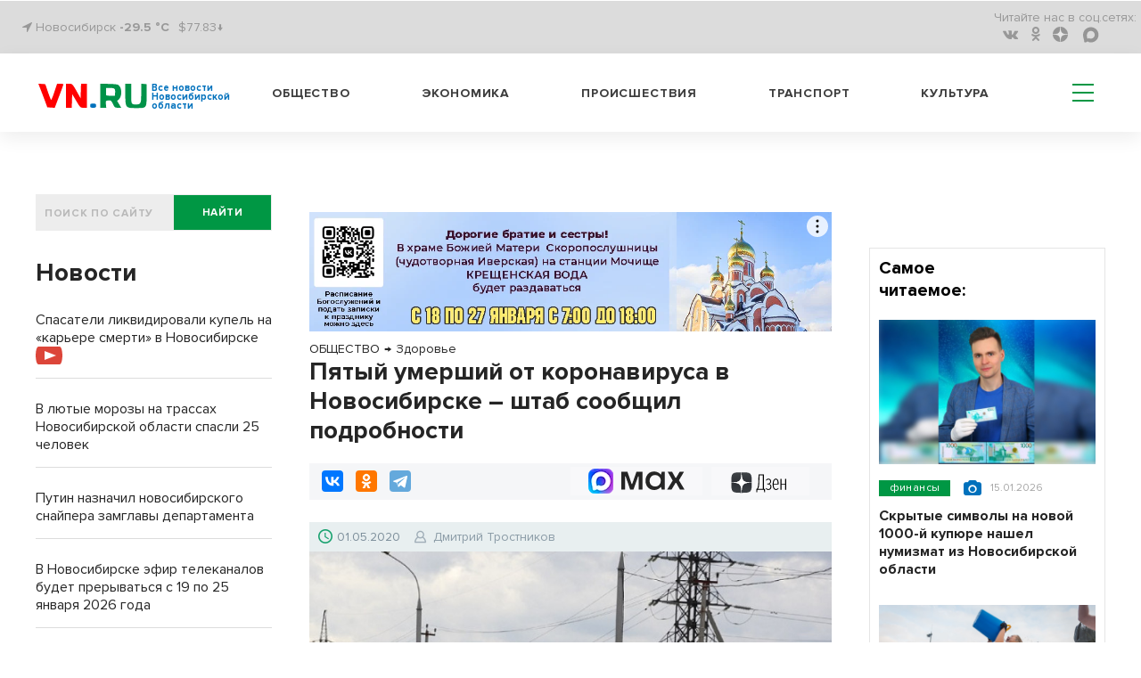

--- FILE ---
content_type: text/html; charset=UTF-8
request_url: https://m.vn.ru/news-pyatyy-umershiy-ot-koronavirusa-v-novosibirske-shtab-soobshchil-podrobnosti/
body_size: 21262
content:
<!DOCTYPE html>
  <html prefix="og: http://ogp.me/ns# article: http://ogp.me/ns/article#" lang="ru">
  <head>
<!-- Global site tag (gtag.js) - Google Analytics -->
<script type="module" async>
  window.dataLayer = window.dataLayer || [];
  function gtag(){dataLayer.push(arguments);}
  gtag('js', new Date());

  gtag('config', 'G-1TP1PZCE5X');
</script>
    <meta name="viewport" content="width=device-width,initial-scale=1,minimum-scale=1,maximum-scale=1,user-scalable=yes">
        <title>Пятый умерший от коронавируса в Новосибирске – штаб сообщил подробности | VN.RU</title>
    <meta http-equiv="Content-Type" content="text/html; charset=UTF-8" />
<meta name="robots" content="index, follow" />
<meta name="keywords" content="ОБЩЕСТВО,ОБЛАСТЬ,ПОЛИТИКА,Здоровье,Проблема,Дмитрий Тростников" />
<meta name="description" content="В Новосибирской области официально подтверждена еще одна смерть пациента с коронавирусом. Мужчине было 73 года – сообщает региональный штаб. Он никуда не выезжал из Новосибирска, в круг контактов ранее выявленных инфицированных не входил. " />
<script data-skip-moving="true">(function(w, d, n) {var cl = "bx-core";var ht = d.documentElement;var htc = ht ? ht.className : undefined;if (htc === undefined || htc.indexOf(cl) !== -1){return;}var ua = n.userAgent;if (/(iPad;)|(iPhone;)/i.test(ua)){cl += " bx-ios";}else if (/Windows/i.test(ua)){cl += ' bx-win';}else if (/Macintosh/i.test(ua)){cl += " bx-mac";}else if (/Linux/i.test(ua) && !/Android/i.test(ua)){cl += " bx-linux";}else if (/Android/i.test(ua)){cl += " bx-android";}cl += (/(ipad|iphone|android|mobile|touch)/i.test(ua) ? " bx-touch" : " bx-no-touch");cl += w.devicePixelRatio && w.devicePixelRatio >= 2? " bx-retina": " bx-no-retina";if (/AppleWebKit/.test(ua)){cl += " bx-chrome";}else if (/Opera/.test(ua)){cl += " bx-opera";}else if (/Firefox/.test(ua)){cl += " bx-firefox";}ht.className = htc ? htc + " " + cl : cl;})(window, document, navigator);</script>


<link href="/bitrix/cache/css/s2/vn_2021_mobile/page_11fff03350bb38719200d9835a509fd0/page_11fff03350bb38719200d9835a509fd0_v1.css?17686221411638" type="text/css" rel="stylesheet"/>
<link href="/bitrix/cache/css/s2/vn_2021_mobile/template_d9fad2cb10372c8db902126702b6918e/template_d9fad2cb10372c8db902126702b6918e_v1.css?1768622083303909" type="text/css" rel="stylesheet" data-template-style="true"/>







<link rel="manifest" href="/manifest.json">
          <noscript>
             <link href="/_tpl/css/jquery.fs.selecter.css" rel="stylesheet">
             <link rel="stylesheet" href="/_tpl/css/fancybox/jquery.fancybox.css">
             <link rel="stylesheet" href="/_tpl/css/fancybox/helpers/jquery.fancybox-buttons.css">
          </noscript>
<link rel="icon" href="/favicon.svg" type="image/svg+xml">

<meta property="yandex_recommendations_title" content="Пятый умерший от коронавируса в Новосибирске – штаб сообщил подробности"/>
<meta name="relap-title" content="Пятый умерший от коронавируса в Новосибирске – штаб сообщил подробности"/>
<meta property="og:site_name" content="vn.ru" />
<meta property="og:url" content="https://m.vn.ru/news-pyatyy-umershiy-ot-koronavirusa-v-novosibirske-shtab-soobshchil-podrobnosti/" />
<meta property="og:title" content="Пятый умерший от коронавируса в Новосибирске – штаб сообщил подробности" />
<meta property="og:description" content="В Новосибирской области официально подтверждена еще одна смерть пациента с коронавирусом. Мужчине было 73 года – сообщает региональный штаб. Он никуда не выезжал из Новосибирска, в круг контактов ранее выявленных инфицированных не входил. " />
<meta property="og:type" content="article" />
<meta property="og:locale:locale" content="ru_Ru" />

<meta name="twitter:card" content="summary_large_image" />
<meta name="twitter:url" content="https://m.vn.ru/news-pyatyy-umershiy-ot-koronavirusa-v-novosibirske-shtab-soobshchil-podrobnosti/" />
<meta name="twitter:domain" content="vn.ru"/>
<meta name="twitter:site" content="@VNruNSO" />
<meta name="twitter:title" content="Пятый умерший от коронавируса в Новосибирске – штаб сообщил подробности" />
<meta name="twitter:description" content="В Новосибирской области официально подтверждена еще одна смерть пациента с коронавирусом. Мужчине было 73 года – сообщает региональный штаб. Он никуда не выезжал из Новосибирска, в круг контактов ранее выявленных инфицированных не входил. " />
<meta property="yandex_recommendations_image" content="https://m.vn.ru/upload/iblock/201/2010d819_346ee2bd0ff42606b8bec48d_thumb_729-486_ea44ecca0b594017-204f5.jpg"/>
<meta name="relap-image" content="https://m.vn.ru/upload/iblock/201/2010d819_346ee2bd0ff42606b8bec48d_thumb_729-486_ea44ecca0b594017-204f5.jpg"/>
<meta property="og:image" content="https://m.vn.ru/upload/iblock/201/2010d819_346ee2bd0ff42606b8bec48d_thumb_729-486_ea44ecca0b594017-204f5.jpg" />
<meta property="og:image:type" content="image/jpeg" />
<link rel="image_src" href="https://m.vn.ru/upload/iblock/201/2010d819_346ee2bd0ff42606b8bec48d_thumb_729-486_ea44ecca0b594017-204f5.jpg" />
<meta name="twitter:image:src" content="https://m.vn.ru/upload/iblock/201/2010d819_0ac2768c12f6ba977089ee85_thumb_430-370_529f39b371a54e38-2fbaf.jpg">

        <script type="application/ld+json">
        {
          "@context": "http://schema.org",
          "@graph": [
       {
         "@type":"BreadcrumbList",
         "itemListElement":[{"@type":"ListItem",
               "position":1,
               "item":{
                 "@id":"https://m.vn.ru/news/obshchestvo/",
                 "name":"ОБЩЕСТВО"
                }
              },{
                 "@type":"ListItem",
                 "position":2,
                 "item":{
                     "@id":"https://m.vn.ru/news/obshchestvo_zdorove/",
                     "name":"Здоровье"
                 }
               }]
        },
          {"@type": "NewsArticle",
          "mainEntityOfPage":{
            "@type":"WebPage",
            "@id":"https://m.vn.ru/news-pyatyy-umershiy-ot-koronavirusa-v-novosibirske-shtab-soobshchil-podrobnosti/"
          },
          "headline": "Пятый умерший от коронавируса в Новосибирске – штаб сообщил подробности",
          "image": {
            "@type": "ImageObject",
            "url": "https://m.vn.ru/upload/iblock/201/2010d819_346ee2bd0ff42606b8bec48d_thumb_729-486_ea44ecca0b594017-204f5.jpg",
            "contentUrl": "https://m.vn.ru/upload/iblock/201/2010d819_346ee2bd0ff42606b8bec48d_thumb_729-486_ea44ecca0b594017-204f5.jpg","caption": "В Новосибирской области зафиксировано 526 случаев заражения коронавирусной инфекцией на 1 мая. Фото Алексея Танюшина",
            "height": 486,
            "width": 729
          },
          "datePublished": "2020-05-01T19:53:41+0700",
          "dateModified": "2020-05-01T20:02:24+0700",
          "author": {
            "@type": "Person",
            "name": "Дмитрий Тростников",
            "url":"https://m.vn.ru/author/dmitriy_trostnikov/"
          },
          "publisher": {
            "@type": "Organization",
            "name": "vn.ru",
            "logo": {
              "@type": "ImageObject",
              "url": "https://m.vn.ru/_tpl/images/logo_new3.svg",
              "width": 173,
              "height": 40
            }
          },"articleSection":"ОБЩЕСТВО, ОБЛАСТЬ, ПОЛИТИКА","about": [{"@type": "Event", "name": "Здоровье", "location":"Новосибирск", "startDate":"2020-05-01T19:53:41+0700"},{"@type": "Event", "name": "Проблема", "location":"Новосибирск", "startDate":"2020-05-01T19:53:41+0700"}]
         }
        ]
      }
    </script> 
<link rel="amphtml" href="https://m.vn.ru/news-pyatyy-umershiy-ot-koronavirusa-v-novosibirske-shtab-soobshchil-podrobnosti/amp/" />
<link rel="canonical" href="https://vn.ru/news-pyatyy-umershiy-ot-koronavirusa-v-novosibirske-shtab-soobshchil-podrobnosti/" />



<!-- adfox.yandex.ru --!>
<script type="module" async>window.yaContextCb = window.yaContextCb || []</script>
<!-- end adfox.yandex.ru --!>
<link rel="apple-touch-icon" href="/apple-touch-icon.png">
<link rel="manifest" href="manifest.json">
<!--LiveInternet counter-->
<script type="module" async>
new Image().src = "https://counter.yadro.ru/hit?r"+
escape(document.referrer)+((typeof(screen)=="undefined")?"":
";s"+screen.width+"*"+screen.height+"*"+(screen.colorDepth?
screen.colorDepth:screen.pixelDepth))+";u"+escape(document.URL)+
";h"+escape(document.title.substring(0,150))+
";"+Math.random();</script>
<!--/LiveInternet-->
<!-- Yandex.Metrika counter -->
<script type="module" async>
   (function(m,e,t,r,i,k,a){m[i]=m[i]||function(){(m[i].a=m[i].a||[]).push(arguments)};
   m[i].l=1*new Date();
   for (var j = 0; j < document.scripts.length; j++) {if (document.scripts[j].src === r) { return; }}
   k=e.createElement(t),a=e.getElementsByTagName(t)[0],k.async=1,k.src=r,a.parentNode.insertBefore(k,a)})
   (window, document, "script", "https://mc.yandex.ru/metrika/tag.js", "ym");

   ym(7891291, "init", {
        clickmap:true,
        trackLinks:true,
        accurateTrackBounce:true,
        webvisor:true
   });
</script>
<noscript><div><img src="https://mc.yandex.ru/watch/7891291" style="position:absolute; left:-9999px;" alt="vn"></div></noscript>
<!-- /Yandex.Metrika counter -->
<!-- Top.Mail.Ru counter -->
<noscript><div><img src="https://top-fwz1.mail.ru/counter?id=3082444;js=na" style="position:absolute;left:-9999px;" alt="Top.Mail.Ru" /></div></noscript>
<!-- /Top.Mail.Ru counter -->
</head>
<body>
  <div id="panel"></div>
  <header>
    <div class='header'>
      <div class='header__top'>
        <div class='wrapper'>
          <div class='header__top__content'>
            <div class='block block_left'>
              <div class='city'>
                <i class="fa fa-location-arrow" aria-hidden="true"></i> Новосибирск <a href="/pogoda/" class="a_pogoda_now_short">-29.5 °C</a></div>
		<div class="usd"><a href="/valuta/" class="a_usd" data-title="Курс Доллара 17.01.26 ">$77.83&darr;</a></div>
            </div>
            <div class='block block_right'>
                  

              <ul class='social menu__row'>
                <li class='reed_us'>
                  Читайте нас в  соц.сетях:
                </li>

			<li class="social__item"><a href="https://vk.com/vn.ru_nso"><i aria-hidden='true' class='fa fa-vk'></i></a></li>
	
			<li class="social__item"><a href="https://ok.ru/group/54118990741745"><i aria-hidden='true' class='fa fa-odnoklassniki'></i></a></li>
	
			<li class="social__item"><a href="https://dzen.ru/vn.ru?favid=1857"><i aria-hidden='true' class='zen-icon'></i></a></li>
	
			<li class="social__item"><a href="https://max.ru/vn_ru_nso"><i class='max-icon'></i></a></li>
	

</ul>

            </div>
          </div>
        </div>
      </div>
      <div class='header__bottom header_white'>
        <div class='wrapper header__bottom_content'>
          <div class='block_left'>
            <div class='logo_new'>
		            <a href="/" style="display: inline-flex;">
	     <div class="logo_img"><img src='/bitrix/templates/vn_2021_mobile/assets/img/logo_new3.svg' alt="VN.ru"></div>
	     <h3 class="logo_txt">Все новости Новосибирской области</h3>
	    </a>		
	                </div>
          </div>
          <div class='block_right'>
            

            <nav class='menu header__menu'>
              <ul class='menu__row row_1'>


			<li class='menu__item'><a href="/news/obshchestvo/">Общество</a></li>
	
			<li class='menu__item'><a href="/news/ekonomika/">Экономика</a></li>
	
			<li class='menu__item'><a href="/news/proisshestviya/">Происшествия</a></li>
	
			<li class='menu__item'><a href="/news/transport/">Транспорт</a></li>
	
			<li class='menu__item'><a href="/news/kultura/">Культура</a></li>
	
<li class="hamburger-wrapper">
<div class="hamburger span-col-9">
      <hr class="line1">
      <hr class="line2">
      <hr class="line3">
</div>

        <div class="sub_menu sub_menu--mobile desktop-hidden">
            <form  action="/searchy/" method="GET">
                <div class='find find--mobile'>
                    <input class='find__input' placeholder='ПОИСК ПО САЙТУ' type='text' name='text'>
                    <div class='find__btn_wrapper'>
                        <button type="submit" name="submit_from_menu" class='find__btn btn btn_green'>
                            найти
                        </button>
                    </div>
                </div>
            </form>
            <div class="sub_menu--mobile-content">
                <ul class="menu">
                                	                		<li><a href="/news/obshchestvo/">Общество</a></li>
                	
                                	                		<li><a href="/news/ekonomika/">Экономика</a></li>
                	
                                	                		<li><a href="/news/proisshestviya/">Происшествия</a></li>
                	
                                	                		<li><a href="/news/transport/">Транспорт</a></li>
                	
                                	                		<li><a href="/news/kultura/">Культура</a></li>
                	
                                    
                 

			<li ><a href="/news/oblast/">Область</a></li>
	
			<li ><a href="/sproject/">Спецпроекты</a></li>
	
			<li ><a href="/syuzhety/natsproekty/">Нацпроекты</a></li>
	
			<li ><a href="/news/politika/">Политика</a></li>
	
			<li ><a href="/news/finance/">Финансы</a></li>
	
			<li ><a href="/news/nauka/">Наука</a></li>
	
			<li ><a href="/news/razvlecheniya/">Развлечения</a></li>
	
			<li ><a href="/news/tech/">Технологии</a></li>
	
			<li ><a href="/news/sport/">Спорт</a></li>
	
			<li ><a href="/news/dom/">Дом</a></li>
	
			<li ><a href="/news/dokumenty/">Документы</a></li>
	
			<li ><a href="/syuzhety/">Сюжеты</a></li>
	
			<li ><a href="/pogoda/">Погода</a></li>
	
			<li ><a href="/valuta/">Валюта</a></li>
	




                                    </ul>
                <a href="https://dzen.ru/vn.ru?favid=1857" class="sub_menu-link sub_menu-link--transparent">Подписаться на Дзен</a>
                <div class="mobile-socials">
                    

              <ul class='social menu__row'>
                <li class='reed_us'>
                  Читайте нас в  соц.сетях:
                </li>

			<li class="social__item"><a href="https://vk.com/vn.ru_nso"><i aria-hidden='true' class='fa fa-vk fa-2x'></i></a></li>
	
			<li class="social__item"><a href="https://ok.ru/group/54118990741745"><i aria-hidden='true' class='fa fa-odnoklassniki fa-2x'></i></a></li>
	
			<li class="social__item"><a href="https://dzen.ru/vn.ru?favid=1857"><i class="zen-icon-burger"></i></a></li>
	
			<li class="social__item"><a href="https://tgclick.com/vnrunsk"><i aria-hidden='true' class='fa fa-telegram fa-2x'></i></a></li>
	

</ul>

                </div>
                <div class="city city--mobile">
                    <i class="fa fa-location-arrow" aria-hidden="true"></i> Новосибирск
                </div>
            </div>
        </div>
<div class="sub_menu mobile-hidden-only">
  <ul class="menu">
   

			<li ><a href="/news/oblast/">Область</a></li>
	
			<li ><a href="/sproject/">Спецпроекты</a></li>
	
			<li ><a href="/syuzhety/natsproekty/">Нацпроекты</a></li>
	
			<li ><a href="/news/politika/">Политика</a></li>
	
			<li ><a href="/news/finance/">Финансы</a></li>
	
			<li ><a href="/news/nauka/">Наука</a></li>
	
			<li ><a href="/news/razvlecheniya/">Развлечения</a></li>
	
			<li ><a href="/news/tech/">Технологии</a></li>
	
			<li ><a href="/news/sport/">Спорт</a></li>
	
			<li ><a href="/news/dom/">Дом</a></li>
	
			<li ><a href="/news/dokumenty/">Документы</a></li>
	
			<li ><a href="/syuzhety/">Сюжеты</a></li>
	
			<li ><a href="/pogoda/">Погода</a></li>
	
			<li ><a href="/valuta/">Валюта</a></li>
	




    </ul>
</div>
</li>
              </ul>
            </nav>
          </div>
        </div>
      </div>
    </div>

  </header>
<div class='wrapper'>
<div class="main-area"><main class="main-area__col-2" style="order: 1;"><div class="banner_flat_11">
    <!--'start_frame_cache_y0XwfU'--><div class='banner'>
	<div id="adfox_166633825844555617"></div>
</div>
<!--'end_frame_cache_y0XwfU'--></div>
    
<ol itemscope itemtype="https://schema.org/BreadcrumbList" class="olBreadcrumb">
<li itemprop="itemListElement" itemscope itemtype="http://schema.org/ListItem"><a href="https://m.vn.ru/news/obshchestvo/" itemprop="item"><span itemprop="name">ОБЩЕСТВО</span><meta itemprop="position" content="1"></a></li><li class="arrowBreadcrumb">→</li> <li itemprop="itemListElement" itemscope itemtype="http://schema.org/ListItem"><a href="https://m.vn.ru/news/obshchestvo_zdorove/" itemprop="item"><span itemprop="name">Здоровье</span><meta itemprop="position" content="2"></a></li></ol>
<!--begin newsAcrticle -->
<article itemscope="itemscope" itemtype="http://schema.org/NewsArticle">
<h1 itemprop="headline" class="det_news_title">Пятый умерший от коронавируса в Новосибирске – штаб сообщил подробности</h1>
<!--Поделиться вверху статьи-->
<div class="share-block-top clearfix">
  <div class="social-news-buttons__links">
    <div class="share-btn floatleft">
		<div class="ya-share2" data-services="vkontakte,odnoklassniki,telegram" data-counter=""></div>	</div>
	<a class="social-news-buttons__link social-news-buttons__link--zen rds_hl_nofollow" href="https://dzen.ru/vn.ru?favid=1857" target="_blank" rel="nofollow">
	    <svg viewBox="55 0 70 15" width="70" height="26" fill="none" aria-hidden="true" preserveAspectRatio="xMinYMin">
	    <path d="m 86 19 z z z z z z z z z M 92.772 18.715 h -5.391 c 0.65 -0.796 1.043 -2.511 1.254 -5.108 c 0.192 -2.492 0.316 -5.827 0.383 -10.207 h 3.744 v 15.315 h 0.01 z m 1.456 3.862 h 0.938 v -3.872 h -1.187 V 2.413 h -6.043 c -0.076 4.811 -0.144 8.635 -0.383 11.194 c -0.24 2.463 -0.651 4.398 -1.494 5.108 h -0.507 v 3.871 h 0.938 l 0.173 -2.875 h 7.392 l 0.172 2.866 z M 99.005 19.941 c 1.858 0 3.409 -1.303 3.409 -3.68 c 0 -1.332 -0.651 -2.51 -2.173 -3.076 c 1.331 -0.652 1.809 -1.744 1.809 -2.923 c 0 -1.792 -1.015 -3 -2.92 -3 c -1.303 0 -2.203 0.585 -2.73 1.285 l 0.288 1.092 c 0.536 -0.747 1.331 -1.38 2.442 -1.38 c 1.187 0 1.838 0.796 1.838 2.032 c 0 1.667 -0.986 2.51 -2.394 2.51 h -0.9 v 0.92 h 1.015 c 1.81 0 2.567 1.045 2.567 2.569 c 0 1.763 -1.015 2.664 -2.27 2.664 c -1.666 0 -2.49 -1.303 -2.49 -1.303 l -0.383 0.939 c -0.01 0 0.93 1.351 2.892 1.351 z M 104.913 13.798 h 5.507 c 0.383 -4.331 -0.968 -6.526 -3.074 -6.526 c -2.059 0 -3.553 2.348 -3.553 6.335 c 0 3.986 1.187 6.334 3.773 6.334 c 1.934 0 2.854 -1.38 2.854 -1.38 l -0.364 -0.92 s -0.843 1.304 -2.461 1.304 c -1.762 0.01 -2.634 -1.812 -2.682 -5.147 z m 2.442 -5.587 c 1.236 0 2.203 1.447 2.011 4.696 h -4.424 c 0.096 -3.048 1.13 -4.696 2.413 -4.696 z M 117.861 19.702 H 119 V 7.512 h -1.139 v 5.395 h -4.156 V 7.512 h -1.14 v 12.19 h 1.14 v -5.875 h 4.156 v 5.875 z" fill="#000"></path>
	    <path d="M71.082 13.865c-1.81 1.86-1.944 4.188-2.097 9.277 4.74 0 8.015-.02 9.7-1.658 1.647-1.687 1.657-5.127 1.657-9.708-5.075.144-7.402.278-9.26 2.09zM57.38 11.767c0 4.59.02 8.02 1.657 9.708 1.685 1.648 4.97 1.667 9.7 1.667-.153-5.089-.278-7.417-2.097-9.277-1.848-1.81-4.175-1.945-9.26-2.098zM68.736.142c-4.74 0-8.015.02-9.7 1.658-1.648 1.687-1.657 5.127-1.657 9.708 5.085-.153 7.412-.278 9.27-2.099 1.81-1.85 1.934-4.178 2.087-9.267zm2.346 9.277c-1.81-1.86-1.934-4.188-2.087-9.277 4.74 0 8.015.02 9.7 1.658 1.647 1.687 1.657 5.127 1.657 9.708-5.085-.144-7.412-.278-9.27-2.09z" fill="url(#paint0_linear)"></path>
	    <path d="M80.352 11.767v-.249c-5.085-.154-7.412-.278-9.27-2.1-1.81-1.858-1.934-4.187-2.087-9.276h-.249c-.154 5.089-.278 7.418-2.098 9.277-1.857 1.811-4.184 1.945-9.27 2.098v.25c5.086.153 7.413.278 9.27 2.098 1.81 1.86 1.944 4.188 2.098 9.277h.248c.154-5.089.278-7.417 2.098-9.277 1.848-1.81 4.175-1.945 9.26-2.098z" fill="#fff"></path>
	    <defs><linearGradient id="paint0_linear" x1="68.847" y1="24.034" x2="68.879" y2=".14" gradientUnits="userSpaceOnUse"><stop stop-color="#3E4246" offset="0"></stop><stop offset=".5" stop-color="#2D3036"></stop><stop offset="1" stop-color="#3F4347"></stop></linearGradient>
		<clipPath id="clip0"><path fill="#fff" transform="translate(0 .142)" d="M0 0h119v23H0z"></path></clipPath>
	    </defs>
	</svg>
	<span class="visually-hidden">Дзен</span>
	</a>
		<a class="social-news-buttons__link social-news-buttons__link--max rds_hl_nofollow" href="https://max.ru/vn_ru_nso" target="_blank" rel="nofollow">
	    <img src="/images/max-favicon.webp">
	    <svg xmlns="http://www.w3.org/2000/svg" width="71" height="21" fill="none">
	    <path fill="currentColor" d="M4.3 20.61H.08v-20h6.87l4.6 13.74h.62L16.97.6h6.7v20h-4.21V5.77h-.62L13.62 20.6H9.9L4.91 5.77H4.3V20.6ZM36.88 21a9.74 9.74 0 0 1-5.03-1.3 9.5 9.5 0 0 1-3.49-3.7 11.59 11.59 0 0 1-1.23-5.39c0-2 .41-3.78 1.23-5.34A9.52 9.52 0 0 1 36.88.23c1.66 0 3.13.36 4.41 1.08a10.4 10.4 0 0 1 3.15 2.54L45.36.6h3.3v20h-3.3l-.92-3.23a10.9 10.9 0 0 1-3.15 2.58A9.12 9.12 0 0 1 36.88 21Zm1.07-3.96c1.87 0 3.38-.6 4.53-1.77a6.38 6.38 0 0 0 1.77-4.66c0-1.9-.6-3.43-1.77-4.61a5.98 5.98 0 0 0-4.53-1.8c-1.84 0-3.33.6-4.49 1.8a6.33 6.33 0 0 0-1.72 4.61c0 1.9.57 3.45 1.72 4.66a6 6 0 0 0 4.5 1.77ZM56.3 20.61h-4.99l6.34-10.23-5.6-9.77h4.98l3.72 6.74h.73L65.4.6h4.87l-5.6 9.5L71 20.61h-5.14l-4.26-7.57h-.73L56.3 20.6Z"></path>
	    </svg>
	</a>
	</div>
</div>
<!--.Поделиться вверху статьи-->
<div class="date-nws-wrapper clearfix">
	<div class="floatleft clearfix">
		<div class="icon-dn floatleft"></div>
		<div class="nw-dn-date floatleft">01.05.2020</div>
		<meta itemprop="datePublished" content="2020-05-01T19:53:41+0700" />
		<meta itemprop="dateModified" content="2020-05-01T20:02:24+0700" />
	</div>
    <div itemprop="author" itemscope itemtype="http://schema.org/Person" class="author-name floatleft clearfix">
        <span class="profile-iocn floatleft"></span>
    	<span class="floatleft"><a href="/author/dmitriy_trostnikov/">Дмитрий Тростников</a></span>
	<meta itemprop="name" content="Дмитрий Тростников">
	<link itemprop='url' href="https://m.vn.ru/author/dmitriy_trostnikov/"/>
    </div>
	<div class="nw-categories floatright">
		</div>

</div>
<div class="one-news-preview-item">
        	<figure itemscope="itemscope" itemtype="http://schema.org/ImageObject" itemprop="image" class="figure_mainfoto one-news-image nobg">
    	    		<img alt="Пятый умерший от коронавируса в Новосибирске – штаб сообщил подробности" title="Пятый умерший от коронавируса в Новосибирске – штаб сообщил подробности" class="lazy-img" src="/upload/iblock/201/2010d819_346ee2bd0ff42606b8bec48d_thumb_729-486_ea44ecca0b594017-204f5.jpg">
		<link itemprop="contentUrl" href="https://m.vn.ru/upload/iblock/201/2010d819_346ee2bd0ff42606b8bec48d_thumb_729-486_ea44ecca0b594017-204f5.jpg">
		<link itemprop="url" href="https://m.vn.ru/upload/iblock/201/2010d819_346ee2bd0ff42606b8bec48d_thumb_729-486_ea44ecca0b594017-204f5.jpg">
    		    		    <figcaption itemprop="caption" class="rights-photo">В Новосибирской области зафиксировано 526 случаев заражения коронавирусной инфекцией на 1 мая. Фото Алексея Танюшина</figcaption>
    		    	</figure>
       <div class="one-news-preview-text"><span class="icon-site frst-letter"></span>В Новосибирской области официально подтверждена еще одна смерть пациента с коронавирусом. Мужчине было 73 года – сообщает региональный штаб. Он никуда не выезжал из Новосибирска, в круг контактов ранее выявленных инфицированных не входил.</div>
</div>
<!-- Основной контент-->
<div itemprop="articleBody" class="one-news-text" id="newstext">
 
<p>22 апреля пожилого мужчину с пневмонией госпитализировали на машине скорой помощи в больницу №11, где сделали тест. Диагноз «коронавирусная инфекция» был подтвержден лабораторно. Сопутствующие заболевания, на фоне которых развилась тяжелая пневмония, – ишемическая болезнь сердца, кардиосклероз.  	<aside class="divider dright rightside floatright">
	    <div class="news-block-cit">
		<div class="cit-image">
				    <a target="_blank" href="/news-karta-koronavirusa-1-maya-statistika-zabolevshikh-v-rossii-i-v-mire/"><img alt="Карта коронавируса 1 мая: статистика заболевших в России и в мире" title="Карта коронавируса 1 мая: статистика заболевших в России и в мире" class="lazy-img" src="/upload/iblock/4d0/4d0495c1_f0b39778a89ed19ed386a0b8_thumb_420-280_f26016e22c6f7523-15e34.jpg"></a>
				</div>
		<div class="cit-text">
		    <div class="cit-date"><span class="date-nws">01.05.2020</span>
            					    </div>
		    <div class="cit-title">
			<a target="_blank" href="/news-karta-koronavirusa-1-maya-statistika-zabolevshikh-v-rossii-i-v-mire/">Карта коронавируса 1 мая: статистика заболевших в России и в мире<span class="icon-site cit-arrow"></span></a>
		    </div>
		</div>
	    </div>
	</aside>
	</p>
 
<p>По данным оперативного штаба на 19 часов 1 мая в Новосибирской области <a href="/news-plyus-55-zabolevshikh-koronavirusom-v-novosibirskoy-oblasti-na-utro-1-maya-/" target="_blank" >зафиксировано 526 случаев заражения коронавирусной инфекцией</a>. 105 человек выздоровели, скончались 5 пациентов. 1419 жителей региона находятся под медицинским наблюдением. </p>
 
<p>В детскую больницу №3 госпитализировано 117 детей с подозрением на коронавирус. Включая детей с подтвержденным диагнозом. В отделениях реанимации находятся 32 человека, в том числе 7 человек – на ИВЛ. </p>
 
<p>По официальным данным сайта<a href="https://стопкоронавирус.рф/" target="_blank" > https://стопкоронавирус.рф/ </a>на 1 мая из 85 Субъектов Федерации РФ наибольшее число заболевших в Москве 57.300 человек (+3561 человека за сутки).</p>

<p><img src="/upload/medialibrary/d6a/d6a2f130d69695c8f10ff98d10095d97.jpg" title="Регионы коронавирус 1 мая" border="0" alt="Регионы коронавирус 1 мая" width="680" height="516"  /> </p>
 
<p>Больше тысячи заболевших еще в девяти Субъектах Федерации: Подмосковье 12.507 (+797), Санкт-Петербурге 4411 (+349), Нижегородской области 2123 (+179), Дагестане 1553 (+153), Мурманской области 1313 (+86), Краснодарском крае 1083 (+66), Тульской области 1047 (+82), Ростовской области 1026 (+83), Калужской области 1006 (+121).      <aside class="divider dright leftside floatleft">
	<div class="news-block-cit">
		<div class="cit-image">
				    <a target="_blank" href="/news-desyat-rayonov-novosibirskoy-oblasti-kuda-pronik-koronavirus-karta/"><img alt="11 районов Новосибирской области, куда проник коронавирус – карта" title="11 районов Новосибирской области, куда проник коронавирус – карта"  class="lazy-img" src="/upload/iblock/9fa/9fafad13_b5adb64e3edbf3a9a9618469_thumb_420-280_14b305f648d3ca14-7d035.jpg"></a>
				</div>
		<div class="cit-text">
		    <div class="cit-date"><span class="date-nws">27.04.2020</span>
		    		    </div>
		    <div class="cit-title">
			<a target="_blank" href="/news-desyat-rayonov-novosibirskoy-oblasti-kuda-pronik-koronavirus-karta/">11 районов Новосибирской области, куда проник коронавирус – карта<span class="icon-site cit-arrow"></span></a>
		    </div>
		</div>
	</div>
    </aside>
    				</p>
 
<p>Все последние новости о коронавирусе в режиме онлайн: статистика, карта распространения, симптомы болезни, борьба против пандемии и ее экономические последствия - в нашей рубрике «<a href="/syuzhety/koronavirus/" target="_blank" >Коронавирус</a>». </p>
 </div>
<!-- Основной контент-->
<section class="raion_div">
      <h3 class='raion_h1'>Районные СМИ</h3>
  <ul class='news-list_raion'>
    <li class="news-list_raion_item">
    <article class="article_news-list_raion_item">
    <a class="raion_left_pic" href='https://venrg.ru/region-ne-terjaet-liderskih-pozicij/' target='_blank'><img class="raion_detail_pic" src='/upload/iblock/cac/4nuxd5sevwnqge9imhim6oqefwv06nlw.jpg' alt='Регион не теряет лидерских позиций'></a>
    <a class="raion_detail_title" href='https://venrg.ru/region-ne-terjaet-liderskih-pozicij/' target='_blank'><h4 class="h4_raion_detail_title">Регион не теряет лидерских позиций</h4></a>
    </article>
  </li>
    <li class="news-list_raion_item">
    <article class="article_news-list_raion_item">
    <a class="raion_left_pic" href='https://gorsite.ru/news/obshchestvo/za_noch_okolo_1000_chelovek_okunulis_kreshchenskuyu_v_prorub_v_novosibirske/' target='_blank'><img class="raion_detail_pic" src='/upload/iblock/671/xel394sq0yjwy48ux4fzibj3zbdtaiy3.jpg' alt='За ночь около 1000 человек окунулись в крещенскую купель в Новосибирске'></a>
    <a class="raion_detail_title" href='https://gorsite.ru/news/obshchestvo/za_noch_okolo_1000_chelovek_okunulis_kreshchenskuyu_v_prorub_v_novosibirske/' target='_blank'><h4 class="h4_raion_detail_title">За ночь около 1000 человек окунулись в крещенскую купель в Новосибирске</h4></a>
    </article>
  </li>
    <li class="news-list_raion_item">
    <article class="article_news-list_raion_item">
    <a class="raion_left_pic" href='https://venrg.ru/raschistka-rek-i-likvidacija-svalok-jekologicheskie-plany-novosibirskoj-oblasti-na-2026-god/' target='_blank'><img class="raion_detail_pic" src='/upload/iblock/b0e/4m2v7tqkab408k162l6zmktnbqvb2wh3.jpg' alt='Расчистка рек и ликвидация свалок: экологические планы Новосибирской области на 2026 год'></a>
    <a class="raion_detail_title" href='https://venrg.ru/raschistka-rek-i-likvidacija-svalok-jekologicheskie-plany-novosibirskoj-oblasti-na-2026-god/' target='_blank'><h4 class="h4_raion_detail_title">Расчистка рек и ликвидация свалок: экологические планы Новосибирской области на 2026 год</h4></a>
    </article>
  </li>
  </ul>
</section>
<!-- Sparrow -->
<script type="text/javascript" data-key="58872faafb23c3261d55bd975dab3361" data-skip-moving="true">
    (function(w, a) {
        (w[a] = w[a] || []).push({
            'script_key': '58872faafb23c3261d55bd975dab3361',
            'settings': {
                'sid': 11153
            }
        });
        if(!window['_Sparrow_embed']) {
            var node = document.createElement('script'); node.type = 'text/javascript'; node.async = true;
            node.src = 'https://widget.sparrow.ru/js/embed.js';
            (document.getElementsByTagName('head')[0] || document.getElementsByTagName('body')[0]).appendChild(node);
        } else {
            window['_Sparrow_embed'].initWidgets();
        }
    })(window, '_sparrow_widgets');
</script>
<!-- /Sparrow -->
<!-- SMI24 -->
<div class="smi24__informer smi24__auto" data-smi-blockid="31854"></div>
<div class="smi24__informer smi24__auto" data-smi-blockid="31902"></div>
<!-- /SMI24 -->
<!-- 24СМИ рекламный блок ADWILE -->
<div style="padding-top: 15px;">
<div class="smi24__informer smi24__auto" data-smi-blockid="35190"></div>
<div class="smi24__informer smi24__auto" data-smi-blockid="35191"></div>
</div>
<!-- /24СМИ -->
<!--Поделиться внизу статьи-->
<div class="share-block clearfix">
  <div class="social-news-buttons__links">
    <div class="share-btn floatleft">
		<div class="ya-share2" data-services="vkontakte,odnoklassniki,telegram" data-counter=""></div>	</div>
	<a class="social-news-buttons__link social-news-buttons__link--zen rds_hl_nofollow" href="https://dzen.ru/vn.ru?favid=1857" target="_blank" rel="nofollow">
	    <svg viewBox="55 0 70 15" width="70" height="26" fill="none" aria-hidden="true" preserveAspectRatio="xMinYMin">
	    <path d="m 86 19 z z z z z z z z z M 92.772 18.715 h -5.391 c 0.65 -0.796 1.043 -2.511 1.254 -5.108 c 0.192 -2.492 0.316 -5.827 0.383 -10.207 h 3.744 v 15.315 h 0.01 z m 1.456 3.862 h 0.938 v -3.872 h -1.187 V 2.413 h -6.043 c -0.076 4.811 -0.144 8.635 -0.383 11.194 c -0.24 2.463 -0.651 4.398 -1.494 5.108 h -0.507 v 3.871 h 0.938 l 0.173 -2.875 h 7.392 l 0.172 2.866 z M 99.005 19.941 c 1.858 0 3.409 -1.303 3.409 -3.68 c 0 -1.332 -0.651 -2.51 -2.173 -3.076 c 1.331 -0.652 1.809 -1.744 1.809 -2.923 c 0 -1.792 -1.015 -3 -2.92 -3 c -1.303 0 -2.203 0.585 -2.73 1.285 l 0.288 1.092 c 0.536 -0.747 1.331 -1.38 2.442 -1.38 c 1.187 0 1.838 0.796 1.838 2.032 c 0 1.667 -0.986 2.51 -2.394 2.51 h -0.9 v 0.92 h 1.015 c 1.81 0 2.567 1.045 2.567 2.569 c 0 1.763 -1.015 2.664 -2.27 2.664 c -1.666 0 -2.49 -1.303 -2.49 -1.303 l -0.383 0.939 c -0.01 0 0.93 1.351 2.892 1.351 z M 104.913 13.798 h 5.507 c 0.383 -4.331 -0.968 -6.526 -3.074 -6.526 c -2.059 0 -3.553 2.348 -3.553 6.335 c 0 3.986 1.187 6.334 3.773 6.334 c 1.934 0 2.854 -1.38 2.854 -1.38 l -0.364 -0.92 s -0.843 1.304 -2.461 1.304 c -1.762 0.01 -2.634 -1.812 -2.682 -5.147 z m 2.442 -5.587 c 1.236 0 2.203 1.447 2.011 4.696 h -4.424 c 0.096 -3.048 1.13 -4.696 2.413 -4.696 z M 117.861 19.702 H 119 V 7.512 h -1.139 v 5.395 h -4.156 V 7.512 h -1.14 v 12.19 h 1.14 v -5.875 h 4.156 v 5.875 z" fill="#000"></path>
	    <path d="M71.082 13.865c-1.81 1.86-1.944 4.188-2.097 9.277 4.74 0 8.015-.02 9.7-1.658 1.647-1.687 1.657-5.127 1.657-9.708-5.075.144-7.402.278-9.26 2.09zM57.38 11.767c0 4.59.02 8.02 1.657 9.708 1.685 1.648 4.97 1.667 9.7 1.667-.153-5.089-.278-7.417-2.097-9.277-1.848-1.81-4.175-1.945-9.26-2.098zM68.736.142c-4.74 0-8.015.02-9.7 1.658-1.648 1.687-1.657 5.127-1.657 9.708 5.085-.153 7.412-.278 9.27-2.099 1.81-1.85 1.934-4.178 2.087-9.267zm2.346 9.277c-1.81-1.86-1.934-4.188-2.087-9.277 4.74 0 8.015.02 9.7 1.658 1.647 1.687 1.657 5.127 1.657 9.708-5.085-.144-7.412-.278-9.27-2.09z" fill="url(#paint1_linear)"></path>
	    <path d="M80.352 11.767v-.249c-5.085-.154-7.412-.278-9.27-2.1-1.81-1.858-1.934-4.187-2.087-9.276h-.249c-.154 5.089-.278 7.418-2.098 9.277-1.857 1.811-4.184 1.945-9.27 2.098v.25c5.086.153 7.413.278 9.27 2.098 1.81 1.86 1.944 4.188 2.098 9.277h.248c.154-5.089.278-7.417 2.098-9.277 1.848-1.81 4.175-1.945 9.26-2.098z" fill="#fff"></path>
	    <defs><linearGradient id="paint1_linear" x1="68.847" y1="24.034" x2="68.879" y2=".14" gradientUnits="userSpaceOnUse"><stop stop-color="#3E4246" offset="0"></stop><stop offset=".5" stop-color="#2D3036"></stop><stop offset="1" stop-color="#3F4347"></stop></linearGradient>
		<clipPath id="clip1"><path fill="#fff" transform="translate(0 .142)" d="M0 0h119v23H0z"></path></clipPath>
	    </defs>
	</svg>
	<span class="visually-hidden">Дзен</span>
	</a>
		<a class="social-news-buttons__link social-news-buttons__link--max rds_hl_nofollow" href="https://max.ru/vn_ru_nso" target="_blank" rel="nofollow">
	    <img src="/images/max-favicon.webp">
	    <svg xmlns="http://www.w3.org/2000/svg" width="71" height="21" fill="none">
	    <path fill="currentColor" d="M4.3 20.61H.08v-20h6.87l4.6 13.74h.62L16.97.6h6.7v20h-4.21V5.77h-.62L13.62 20.6H9.9L4.91 5.77H4.3V20.6ZM36.88 21a9.74 9.74 0 0 1-5.03-1.3 9.5 9.5 0 0 1-3.49-3.7 11.59 11.59 0 0 1-1.23-5.39c0-2 .41-3.78 1.23-5.34A9.52 9.52 0 0 1 36.88.23c1.66 0 3.13.36 4.41 1.08a10.4 10.4 0 0 1 3.15 2.54L45.36.6h3.3v20h-3.3l-.92-3.23a10.9 10.9 0 0 1-3.15 2.58A9.12 9.12 0 0 1 36.88 21Zm1.07-3.96c1.87 0 3.38-.6 4.53-1.77a6.38 6.38 0 0 0 1.77-4.66c0-1.9-.6-3.43-1.77-4.61a5.98 5.98 0 0 0-4.53-1.8c-1.84 0-3.33.6-4.49 1.8a6.33 6.33 0 0 0-1.72 4.61c0 1.9.57 3.45 1.72 4.66a6 6 0 0 0 4.5 1.77ZM56.3 20.61h-4.99l6.34-10.23-5.6-9.77h4.98l3.72 6.74h.73L65.4.6h4.87l-5.6 9.5L71 20.61h-5.14l-4.26-7.57h-.73L56.3 20.6Z"></path>
	    </svg>
	</a>
	</div>
</div>
<!--.Поделиться внизу статьи-->
<!-- Yandex.RTB R-A-345137-17 -->
<div id="yandex_rtb_R-A-345137-17" style="margin-bottom: 20px"></div>
<div class="one-news-footer">
<!--button_tonews_paste-->
<div class="write-block">
<a href="/edition/">Предложить новость</a>
</div>
<div class="on-footer-row"><span class="bld">Раздел: </span> <a href="/news/obshchestvo/"><span itemprop="articleSection">ОБЩЕСТВО</span></a> <a href="/news/oblast/"><span itemprop="articleSection">ОБЛАСТЬ</span></a> <a href="/news/politika/"><span itemprop="articleSection">ПОЛИТИКА</span></a></div><div class="on-footer-row"><span class="bld">Темы: </span> <a href="/news/obshchestvo_zdorove/" itemscope="itemscope" itemprop="about" itemtype="https://schema.org/Thing"><span itemprop="name">Здоровье</span></a> <a href="/news/politika_problema/" itemscope="itemscope" itemprop="about" itemtype="https://schema.org/Thing"><span itemprop="name">Проблема</span></a></div></div>
<!--tags_bottom_news-->
</article>
<!-- end newsArticle -->
<div class="endOfCurrentNews"></div>	    <!-- Yandex.RTB R-A-345137-16 -->
<div id="yandex_rtb_R-A-345137-16"  style="margin-bottom: 20px"></div>
    	



    
<section>
<h3 class="onen-title">Новости сюжета - Коронавирус</h3>

                
<div class="list-all-news-wrapper tag-list-wrapper">
     <article class="lan-item clearfix">
        <div class="lan-image floatleft">
	<a href="/news-novosibirsk-ne-boitsya-poyavleniya-novogo-koronavirusa-brz-batcov/"><img src="/upload/iblock/908/kgqo0fg6_3d79b433422c23867e081a63_thumb_420-280_14b305f648d3ca14-ddbf3.jpg" title="Новосибирск не боится появления нового коронавируса BRZ batCoV" alt="Новосибирск не боится появления нового коронавируса BRZ batCoV"/></a>
    </div>
        <div class="lan-dscr floatright">
	<div class="news-preview-header"><span class="date-nws">30.10.2025</span>
	<a href="/news/nauka/">НАУКА</a>                    </div>
        <div class="lan-title"><a class="lan-style" href="/news-novosibirsk-ne-boitsya-poyavleniya-novogo-koronavirusa-brz-batcov/"><h4 class="h4_lan-style">Новосибирск не боится появления нового коронавируса BRZ batCoV</h4></a></div>
                <div class="lan-text"><p><a href="/news-novosibirsk-ne-boitsya-poyavleniya-novogo-koronavirusa-brz-batcov/">Пока мировое научное сообщество внимательно изучает новый коронавирус BRZ batCoV, обнаруженный у летучих мышей в Бразилии, федеральная служба Роспотребнадзора подтверждает, что ситуация находится на постоянном оперативном контроле.</a></p></div>
 </div>
</article>
     <article class="lan-item clearfix">
        <div class="lan-image floatleft">
	<a href="/news-uchenye-iz-novosibirska-obeshchayut-sozdat-tabletku-ot-koronavirusa/"><img src="/upload/iblock/b9c/t8uq2sym_fb5deb1e8ae78c64ccb246b7_thumb_420-280_14b305f648d3ca14-39091.jpg" title="Ученые из Новосибирска обещают создать таблетку от коронавируса" alt="Ученые из Новосибирска обещают создать таблетку от коронавируса"/></a>
    </div>
        <div class="lan-dscr floatright">
	<div class="news-preview-header"><span class="date-nws">18.06.2025</span>
	<a href="/news/nauka/">НАУКА</a>                    </div>
        <div class="lan-title"><a class="lan-style" href="/news-uchenye-iz-novosibirska-obeshchayut-sozdat-tabletku-ot-koronavirusa/"><h4 class="h4_lan-style">Ученые из Новосибирска обещают создать таблетку от коронавируса</h4></a></div>
                <div class="lan-text"><p><a href="/news-uchenye-iz-novosibirska-obeshchayut-sozdat-tabletku-ot-koronavirusa/">Новосибирские ученые разработали перспективный противовирусный препарат на основе интерферона лямбда, обладающий выраженной активностью против COVID-19.</a></p></div>
 </div>
</article>
     <article class="lan-item clearfix">
        <div class="lan-image floatleft">
	<a href="/news-pobedit-koronavirus-s-pomoshchyu-levzei-khotyat-uchenye-iz-novosibirska/"><img src="/upload/iblock/958/i51yaubv_176d69c4fcd86bb9a5685a99_thumb_420-280_14b305f648d3ca14-3610c.jpg" title="Победить коронавирус с помощью левзеи хотят ученые из Новосибирска" alt="Победить коронавирус с помощью левзеи хотят ученые из Новосибирска"/></a>
    </div>
        <div class="lan-dscr floatright">
	<div class="news-preview-header"><span class="date-nws">10.09.2024</span>
	<a href="/news/nauka/">НАУКА</a>                    </div>
        <div class="lan-title"><a class="lan-style" href="/news-pobedit-koronavirus-s-pomoshchyu-levzei-khotyat-uchenye-iz-novosibirska/"><h4 class="h4_lan-style">Победить коронавирус с помощью левзеи хотят ученые из Новосибирска</h4></a></div>
                <div class="lan-text"><p><a href="/news-pobedit-koronavirus-s-pomoshchyu-levzei-khotyat-uchenye-iz-novosibirska/">Растительные препараты из сибирской травы могут быть альтернативными средствами лечения вирусных инфекций.</a></p></div>
 </div>
</article>
    <a href="/syuzhety/koronavirus/" class="section-story__btn_more">Еще в сюжете - Коронавирус</a></div></section>    <!-- Yandex.RTB R-A-345137-32 -->
<div id="yandex_rtb_R-A-345137-32"></div>
<section class="one-news-inner">
		<h3 class="onen-title">Новости раздела</h3>
		<div class="clearfix">
			<article class="one-news-left floatleft">
				<div class="news-preview-image">
									<a href="/news-mitropolit-nikodim-sovershil-liturgiyu-i-pozdravil-novosibirtsev-s-kreshcheniem-2026/">
						<img src="/upload/iblock/d60/w0gk377h_a778a451129b74727052bf99_thumb_420-280_14b305f648d3ca14-d4442.jpg" title="Митрополит Никодим совершил Литургию и поздравил новосибирцев с Крещением-2026" alt="Митрополит Никодим совершил Литургию и поздравил новосибирцев с Крещением-2026"/>
					</a>
									</div>
				<div class="news-preview-header">
					<span class="date-nws">19.01.2026</span>
					<a href="/news/obshchestvo/">ОБЩЕСТВО</a>				</div>
				<div class="news-preview-content">
					<a href="/news-mitropolit-nikodim-sovershil-liturgiyu-i-pozdravil-novosibirtsev-s-kreshcheniem-2026/" class="news-preview-main-title"><h4 class="h4_news-preview-main-title">Митрополит Никодим совершил Литургию и поздравил новосибирцев с Крещением-2026</h4></a>
				</div>
				<div class="news-preview-text">
					<p>18 января, в навечерие Крещения Господня, митрополит Новосибирский и Бердский Никодим в Вознесенском кафедральном соборе совершил Божественную литургию и вечерню с чином великого освящения воды.</p>
				</div>
			</article>
			<div class="one-news-right floatright">
								<article class="one-news-item">
					<div class="news-preview-header">
						<span class="date-nws">18.01.2026</span>
						<a href="/news/obshchestvo/">ОБЩЕСТВО</a><a href="/news-komu-zapreshcheno-pit-svyatuyu-vodu-rasskazal-novosibirtsam-protoierey-aleksandr/" target="_blank" class="lbl-tag green-lbl">фото</a>					</div>
					<div class="news-preview-content">
						<a href="/news-komu-zapreshcheno-pit-svyatuyu-vodu-rasskazal-novosibirtsam-protoierey-aleksandr/"><h4 class="h4_news-preview-content">Кому запрещено пить святую воду, рассказал новосибирцам протоиерей Александр</h4></a>
					</div>
				</article>
								<article class="one-news-item">
					<div class="news-preview-header">
						<span class="date-nws">17.01.2026</span>
						<a href="/news/obshchestvo/">ОБЩЕСТВО</a>					</div>
					<div class="news-preview-content">
						<a href="/news-novosibirskstat-podschital-kolichestvo-rabochikh-i-vykhodnykh-dney-v-2026-godu/"><h4 class="h4_news-preview-content">Новосибирскстат подсчитал количество рабочих и выходных дней в 2026 году</h4></a>
					</div>
				</article>
								<article class="one-news-item">
					<div class="news-preview-header">
						<span class="date-nws">17.01.2026</span>
						<a href="/news/obshchestvo/">ОБЩЕСТВО</a>					</div>
					<div class="news-preview-content">
						<a href="/news-kreshchenie-19-yanvarya-2026-podborka-pravoslavnykh-otkrytok-kartinok-i-stikhov/"><h4 class="h4_news-preview-content">Крещение 19 января 2026: подборка православных открыток, картинок и стихов</h4></a>
					</div>
				</article>
							</div>
		</div>
</section><!-- test456 -->


<!-- test567 -->

<!-- comp_epilog_end 1-->

  
<div class="subscribe-form-wrapper clearfix">
	<div class="sbf-icon floatleft">
		<span class="sbb"></span>
	</div>
	<div class="sbf-content floatright">
		<div class="sbf-row">
			<div class="sbf-title"></div>
		</div>
		<div class="sbf-row">

			<form class="formaddsubscribe">
			<div class="result" style="color: green"></div>
			<div class="error" style="color: red"></div>
				<div class="sbf-fields-wrapper">
					<input required aria-required="true" type="text" placeholder="Ваш e-mail" name="email" />
					<input type="submit" value="Подписаться" />
				</div>
			</form>
		</div>
		<div class="cf-row">
            <div class="sbf-text">
                VN.ru обязуется не передавать Ваш e-mail третьей стороне. Отписаться<br>
                от рассылки можно в любой момент
            </div>
        </div>
		<div class="sbf-row">
			<ul class="sbf-nws">
			                        <li>
							<a href="/news-iskitimskiy-manyak-kapitan-cheplygin-rasskazyvaet-/">Искитимский маньяк: капитан Чеплыгин рассказывает </a>
					</li>
					                    <li>
							<a href="/news-psikhushka-dlya-prestupnikov-kogo-soderzhat-v-samoy-zakrytoy-lechebnitse-za-uralom/">Психушка для преступников – кого содержат в самой закрытой лечебнице за Уралом</a>
					</li>
								</ul>
		</div>
	</div>

    <div class="yan-zen yan-zen_light float-l">
    <div class="border-top"></div>
    <div class="border-bottom"></div>
    <div class="yan-zen__bold-text">Вам было интересно?</div>
    <div class="yan-zen__regular-text">Подпишитесь на наш канал в Яндекс. Дзен. Все самые интересные новости отобраны там.</div>
    <a href="https://dzen.ru/vn.ru?favid=1857" class="yan-zen__link " target="_blank">Подписаться на Дзен</a>
</div>
</div><!-- comp_epilog_end 2-->
 </main> <div class='main-area__col-1'>
  <form action="/searchy/" method="GET">
      <div class='find'>
          <input class='find__input' placeholder='ПОИСК ПО САЙТУ' type='text' name="text">
          <div class='find__btn_wrapper'>
              <button type="submit" class='find__btn btn btn_green'>
                  найти
              </button>
          </div>
      </div>
  </form>
    <section class="main_lenta_news">  <h3 class='text_big'>Новости</h3>
  <ul class='news-list'>
    <li class='news-list__item'>
    <article>
	<a class='news-list__item__link' href="/news-spasateli-likvidirovali-kupel-na-karere-smerti-v-novosibirske/"><h4 class="h4_leftsidebar" >Спасатели ликвидировали купель на «карьере смерти» в Новосибирске <span class="yt"></span></h4></a>
    </article>
  </li>
    <li class='news-list__item'>
    <article>
	<a class='news-list__item__link' href="/news-v-lyutye-morozy-na-trassakh-novosibirskoy-oblasti-spasli-25-chelovek/"><h4 class="h4_leftsidebar" >В лютые морозы на трассах Новосибирской области спасли 25 человек </h4></a>
    </article>
  </li>
    <li class='news-list__item'>
    <article>
	<a class='news-list__item__link' href="/news-putin-naznachil-novosibirskogo-snaypera-zamglavy-departamenta/"><h4 class="h4_leftsidebar" >Путин назначил новосибирского снайпера замглавы департамента </h4></a>
    </article>
  </li>
    <li class='news-list__item'>
    <article>
	<a class='news-list__item__link' href="/news-v-novosibirske-efir-telekanalov-budet-preryvatsya-s-19-po-25-yanvarya-2026-goda/"><h4 class="h4_leftsidebar" >В Новосибирске эфир телеканалов будет прерываться с 19 по 25 января 2026 года </h4></a>
    </article>
  </li>
    <li class='news-list__item'>
    <article>
	<a class='news-list__item__link' href="/news-mitropolit-nikodim-sovershil-liturgiyu-i-pozdravil-novosibirtsev-s-kreshcheniem-2026/"><h4 class="h4_leftsidebar" >Митрополит Никодим совершил Литургию и поздравил новосибирцев с Крещением-2026 </h4></a>
    </article>
  </li>
  </ul>
<a href="/news/" class='btn btn_green all__news'>Больше новостей</a>
</section><div class="banner_top">
    </div>
<section>
<div id="pbnwidjet"></div>
</section><section class="raion_news">  <h3 class='text_big'>Новости районов</h3>
  <ul class='news-list'>
    <li class='news-list__item'>
    <article>
	<a class='news-list__item__link' href="/news-pod-novosibirskom-dvornyaga-garik-nabrosilas-na-pervoklassnika/"><h4 class="h4_leftsidebar" >Под Новосибирском дворняга Гарик набросилась на первоклассника </h4></a>
    </article>
  </li>
    <li class='news-list__item'>
    <article>
	<a class='news-list__item__link' href="/news-sboy-v-raspisanii-elektrichek-proveryat-transportnye-prokurory-v-novosibirske/"><h4 class="h4_leftsidebar" >Сбой в расписании электричек проверят транспортные прокуроры в Новосибирске </h4></a>
    </article>
  </li>
    <li class='news-list__item'>
    <article>
	<a class='news-list__item__link' href="/news-do-50-pokazali-gradusniki-v-selakh-pod-novosibirskom-nakanune-kreshcheniya-2026/"><h4 class="h4_leftsidebar" >До -50 показали градусники в селах под Новосибирском накануне Крещения-2026 </h4></a>
    </article>
  </li>
    <li class='news-list__item'>
    <article>
	<a class='news-list__item__link' href="/news-spory-razgorelis-vokrug-proekta-parka-ust-tula-na-levom-beregu-novosibirska/"><h4 class="h4_leftsidebar" >Споры разгорелись вокруг проекта парка «Усть-Тула» на левом берегу Новосибирска <i class="fa fa-camera fa-lg"></i></h4></a>
    </article>
  </li>
    <li class='news-list__item'>
    <article>
	<a class='news-list__item__link' href="/news-taynu-gibeli-mamontov-iz-volchey-grivy-pod-novosibirskom-nazvali-uchenye/"><h4 class="h4_leftsidebar" >Тайну гибели мамонтов из Волчьей Гривы под Новосибирском назвали ученые </h4></a>
    </article>
  </li>
  </ul>
<a href="/news/oblast/" class='btn btn_green all__news'>Больше новостей</a>
</section><div class="banner_top">    
    </div>
<section class="partners_news">
      <h3 class='text_big'>Новости партнеров</h3>
  <ul class='news-list'>
    <li class='news-list__item'>
    <article>
	<a class='news-list__item__link' href="/news-prazdnik-v-biblioteke-s-litseem-ot-rostelekoma/?utm_source=vn&utm_content=article&erid=2VtzqvjhF9M"><h4 class="h4_leftsidebar" >Праздник в библиотеке с «Лицеем» от «Ростелекома» </h4></a>
    </article>
  </li>
    <li class='news-list__item'>
    <article>
	<a class='news-list__item__link' href="/news-sibiryaki-pozvonili-dedu-morozu-svyshe-32-tysyach-raz/?utm_source=vn&utm_content=article&erid=2VtzqvQhgxS"><h4 class="h4_leftsidebar" >Сибиряки позвонили Деду Морозу свыше 32 тысяч раз </h4></a>
    </article>
  </li>
    <li class='news-list__item'>
    <article>
	<a class='news-list__item__link' href="/news-3-5-mln-rossiyan-postavili-tseli-v-sberbank-onlayn-v-2025-godu/"><h4 class="h4_leftsidebar" >3,5 млн россиян поставили цели в СберБанк Онлайн в 2025 году </h4></a>
    </article>
  </li>
  </ul>
<a href="/news/partners/" class='btn btn_green all__news'>Больше новостей</a>
</section>
<div class="banner_top">
     </div>
  </div>
  <div class='main-area__col-3'>
        <div class="banner_top">    
    </div>
    <section class='most-readable'>
	<div class='most-readable__title'>
		<h3 class='block_left block__name'>Самое читаемое:</h3>
		<select class='block_right period'>
							<option value="#tab44">за месяц</option>
								<option value="#tab43">за неделю</option>
							</select>
		</div>
		<div class='most-readable__content'>
							<article class='news-section__item'>
											<div class='news-section__item__img__wrapper' id="bx_1574478084_319228" >
							<a href="/news-skrytye-simvoly-na-novoy-1000-y-kupyure-nashel-numizmat-iz-novosibirskoy-oblasti/">
								<img class='news-section__item__img lazyload' alt="Скрытые символы на новой 1000-й купюре нашел нумизмат из Новосибирской области" src="/upload/iblock/160/l28dxofz_d3d6997a826b54e22718b31f_thumb_510-340_0feda85c378623b4-de981.jpg"   />
							</a>
						</div>
										<div class='tag-line'>
					    <a class = "tag-line__tag btn btn_green" href="/news/finance/">ФИНАНСЫ</a><div class="yt_label"><i class="fa fa-camera fa-lg"></i></div>
						<div class='date'>
							15.01.2026						</div>
					</div>
					<h3 class='news-section__item__name'>
						<a href="/news-skrytye-simvoly-na-novoy-1000-y-kupyure-nashel-numizmat-iz-novosibirskoy-oblasti/" class="news-preview-main-title">Скрытые символы на новой 1000-й купюре нашел нумизмат из Новосибирской области</a>
					</h3>
				</article>
		    				<article class='news-section__item'>
											<div class='news-section__item__img__wrapper' id="bx_1574478084_319352" >
							<a href="/news-tochnaya-data-potepleniya-posle-kreshchenskikh-morozov-2026-nazvana-v-novosibirske/">
								<img class='news-section__item__img lazyload' alt="Точная дата потепления после крещенских морозов-2026 названа в Новосибирске" src="/upload/iblock/c3b/hego7x54_c6dbe1c9b04486d3c7cd7e92_thumb_510-340_0feda85c378623b4-8e539.jpg"   />
							</a>
						</div>
										<div class='tag-line'>
					    <a class = "tag-line__tag btn btn_green" href="/news/razvlecheniya/">РАЗВЛЕЧЕНИЯ</a>
						<div class='date'>
							16.01.2026						</div>
					</div>
					<h3 class='news-section__item__name'>
						<a href="/news-tochnaya-data-potepleniya-posle-kreshchenskikh-morozov-2026-nazvana-v-novosibirske/" class="news-preview-main-title">Точная дата потепления после крещенских морозов-2026 названа в Новосибирске</a>
					</h3>
				</article>
		    		</div>
</section>
<!-- Sparrow -->
<script type="text/javascript" data-key="509b5b40e6f3ebc2f5344e2733101f73" data-skip-moving="true">
    (function(w, a) {
        (w[a] = w[a] || []).push({
            'script_key': '509b5b40e6f3ebc2f5344e2733101f73',
            'settings': {
                'w': 90083,
                'sid': 11153
            }
        });
        if(!window['_Sparrow_embed']) {
            var node = document.createElement('script'); node.type = 'text/javascript'; node.async = true;
            node.src = 'https://widget.sparrow.ru/js/embed.js';
            (document.getElementsByTagName('head')[0] || document.getElementsByTagName('body')[0]).appendChild(node);
        } else {
            window['_Sparrow_embed'].initWidgets();
        }
    })(window, '_sparrow_widgets');
</script>
<!-- /Sparrow -->
<div class="banner_top">
    <!--'start_frame_cache_vhh5NV'--><div class='banner'>
	<img alt="" title="" src="/upload/rk/3a8/k19ccwmtk4g1j3sss20grcei3dkspeds.webp" width="406" height="556" style="border:0;" /></div>
<!--'end_frame_cache_vhh5NV'--></div>
<!-- SMI24 -->
<div class="smi24__informer smi24__auto" data-smi-blockid="31502"></div>
<div class="smi24__informer smi24__auto" data-smi-blockid="31503"></div>
<!-- /SMI24 -->
<div class="banner_top">
    </div>
<div style="width: 90%; padding-top: 20px;">
<div id="vk_groups"></div>
</div>
<div class="banner_top">
    </div>
<div id="ok_group_widget"></div>
<script type="module" async>
!function (d, id, did, st) {
  var js = d.createElement("script");
  js.src = "https://connect.ok.ru/connect.js";
  js.onload = js.onreadystatechange = function () {
  if (!this.readyState || this.readyState == "loaded" || this.readyState == "complete") {
    if (!this.executed) {
      this.executed = true;
      setTimeout(function () {
        OK.CONNECT.insertGroupWidget(id,did,st);
      }, 0);
    }
  }};
  d.documentElement.appendChild(js);
}(document,"ok_group_widget","%2054118990741745",'{"width":240,"height":175}');
</script>

  </div>
</div>
</div>
<footer>
  <div class='footer_background'>
    <div class='wrapper wrapper_small'>
      <div class='footer_grid'>
        <nav class='menu footer__menu'>
          <ul class='menu__row row_1'>
            <li class='menu__item'>
              <a class='menu__item__link' href='/about/'>
                О проекте
              </a>
            </li>
            <li class='menu__item'>
              <a class='menu__item__link' href='/edition/'>
                Редакция
              </a>
            </li>
            <li class='menu__item'>
              <a class='menu__item__link' href='/publicity/'>
                Рекламодателям
              </a>
            </li>
            <li class='menu__item'>
              <a class='menu__item__link' href='/job/'>
                Вакансии
              </a>
            </li>
            <li class='menu__item'>
              <a class='menu__item__link' href='/pogoda/'>
                Погода
              </a>
            </li>
          </ul>
        </nav>
        <a href="/edition/" class='btn btn_green footer__callback'>

            Написать в редакцию

        </a>
        <div class='footer_row row_info'>
          <div class='pg-circle'>
            <div class='pg'>16+</div>
          </div>
          <div class='privacy_text'>
            При полном или частичном использовании материалов, опубликованных на сайте VN.ru, обязательна активная гиперссылка на сайт
          </div>
        </div>
        <div class='footer_row row_copyright'>
          <p>
            © 2015 - 2026 VN.ru Все новости Новосибирской области (ВН.ру Все новости Новосибирской области) - сетевое издание. Свидетельство о регистрации СМИ ЭЛ № ФС 77-66488 от 14.07.2016 выдано Федеральной службой по надзору в сфере связи, информационных технологий и массовых коммуникаций (Роскомнадзор)<br>
<br>Учредитель ГАУ НСО «Издательский дом «Советская Сибирь». Главный редактор, руководитель-директор ГАУ НСО «Издательский дом «Советская Сибирь» - Шрейтер Н.В. Телефон редакции <a href="tel:+73833140042">+ 7 (383) 314-00-42</a>; Электронный адрес редакции <a href="mailto:inzov@sovsibir.ru">inzov@sovsibir.ru</a>
<br>По вопросам партнерства Анна Швагирь <a href="mailto:pr@sovsibir.ru">pr@sovsibir.ru</a> Телефон <a href="https://api.whatsapp.com/send?phone=79833026226">+7-983-302-62-26</a><br><br>
<a href="/notification">На информационном ресурсе применяются рекомендательные технологии</a> (информационные технологии предоставления информации на основе сбора, систематизации и анализа сведений, относящихся к предпочтениям пользователей сети «Интернет», находящихся на территории Российской Федерации).<br><br>
<a href="/notification/politika.php">Политика конфиденциальности персональных данных</a></p>
        </div>
        <div class='footer_row row__notification'>
          <div class='notification'>
            <div class='notification__email'>
              <i class='fa fa-comment'></i>
              <a href="/unsubscribe/">e-mail подписка на новости</a>
            </div>
            <div class='notification__push'>
              <i class='fa fa-envelope'></i>
		<span style="cursor: pointer;" id="push-subscribe-link">Включить уведомления</span>
            </div>

              <a href="https://m.vn.ru" class="to_mobile header-main__btn_site">Мобильная версия сайта</a>

          </div>
        </div>
          <div class="footer_row">
              <div class="fcounter-section floatright main-counter-footer">

                  <div class="counter">
<!--LiveInternet logo--><a href="https://www.liveinternet.ru/click"
target="_blank"><img src="https://counter.yadro.ru/logo?52.6"
title="LiveInternet: показано число просмотров и посетителей за 24 часа"
alt="" style="border:0" width="88" height="31"/></a><!--/LiveInternet-->
                  </div>
                  <div class="counter">
<!-- Yandex.Metrika informer -->
<a href="https://metrika.yandex.ru/stat/?id=7891291&amp;from=informer"
target="_blank" rel="nofollow"><img src="https://informer.yandex.ru/informer/7891291/3_0_787878FF_585858FF_1_uniques"
style="width:88px; height:31px; border:0;" alt="Яндекс.Метрика" title="Яндекс.Метрика: данные за сегодня (просмотры, визиты и уникальные посетители)" class="ym-advanced-informer" data-cid="7891291" data-lang="ru" /></a>
<!-- /Yandex.Metrika informer -->
                  </div>
                  <div class="counter">
<!-- Top.Mail.Ru logo -->
<a href="https://top-fwz1.mail.ru/jump?from=3082444">
<img src="https://top-fwz1.mail.ru/counter?id=3082444;t=456;l=1" height="31" width="88" alt="Top.Mail.Ru" style="border:0;" /></a>
<!-- /Top.Mail.Ru logo -->
<!-- Top.Mail.Ru counter VK.PIXEL -->
<noscript><div><img src="https://top-fwz1.mail.ru/counter?id=3346999;js=na" style="position:absolute;left:-9999px;" alt="Top.Mail.Ru" /></div></noscript>
<!-- /Top.Mail.Ru counter VK.PIXEL -->
                  </div>
              </div>
          </div>
      </div>
    </div>
  </div>
    
   
</footer>
<a href="#0" class="to-top"></a>

<!-- SMI24 --!>
<!-- banner13 modal --!>
<script async src="https://www.googletagmanager.com/gtag/js?id=G-1TP1PZCE5X"></script>
<script>if(!window.BX)window.BX={};if(!window.BX.message)window.BX.message=function(mess){if(typeof mess==='object'){for(let i in mess) {BX.message[i]=mess[i];} return true;}};</script>
<script>(window.BX||top.BX).message({"JS_CORE_LOADING":"Загрузка...","JS_CORE_NO_DATA":"- Нет данных -","JS_CORE_WINDOW_CLOSE":"Закрыть","JS_CORE_WINDOW_EXPAND":"Развернуть","JS_CORE_WINDOW_NARROW":"Свернуть в окно","JS_CORE_WINDOW_SAVE":"Сохранить","JS_CORE_WINDOW_CANCEL":"Отменить","JS_CORE_WINDOW_CONTINUE":"Продолжить","JS_CORE_H":"ч","JS_CORE_M":"м","JS_CORE_S":"с","JSADM_AI_HIDE_EXTRA":"Скрыть лишние","JSADM_AI_ALL_NOTIF":"Показать все","JSADM_AUTH_REQ":"Требуется авторизация!","JS_CORE_WINDOW_AUTH":"Войти","JS_CORE_IMAGE_FULL":"Полный размер"});</script><script src="/bitrix/js/main/core/core.min.js?1768622067242882"></script><script>BX.Runtime.registerExtension({"name":"main.core","namespace":"BX","loaded":true});</script>
<script>BX.setJSList(["\/bitrix\/js\/main\/core\/core_ajax.js","\/bitrix\/js\/main\/core\/core_promise.js","\/bitrix\/js\/main\/polyfill\/promise\/js\/promise.js","\/bitrix\/js\/main\/loadext\/loadext.js","\/bitrix\/js\/main\/loadext\/extension.js","\/bitrix\/js\/main\/polyfill\/promise\/js\/promise.js","\/bitrix\/js\/main\/polyfill\/find\/js\/find.js","\/bitrix\/js\/main\/polyfill\/includes\/js\/includes.js","\/bitrix\/js\/main\/polyfill\/matches\/js\/matches.js","\/bitrix\/js\/ui\/polyfill\/closest\/js\/closest.js","\/bitrix\/js\/main\/polyfill\/fill\/main.polyfill.fill.js","\/bitrix\/js\/main\/polyfill\/find\/js\/find.js","\/bitrix\/js\/main\/polyfill\/matches\/js\/matches.js","\/bitrix\/js\/main\/polyfill\/core\/dist\/polyfill.bundle.js","\/bitrix\/js\/main\/core\/core.js","\/bitrix\/js\/main\/polyfill\/intersectionobserver\/js\/intersectionobserver.js","\/bitrix\/js\/main\/lazyload\/dist\/lazyload.bundle.js","\/bitrix\/js\/main\/polyfill\/core\/dist\/polyfill.bundle.js","\/bitrix\/js\/main\/parambag\/dist\/parambag.bundle.js"]);
</script>
<script>BX.Runtime.registerExtension({"name":"ui.dexie","namespace":"BX.DexieExport","loaded":true});</script>
<script>BX.Runtime.registerExtension({"name":"fc","namespace":"window","loaded":true});</script>
<script>BX.Runtime.registerExtension({"name":"jquery2","namespace":"window","loaded":true});</script>
<script>(window.BX||top.BX).message({"LANGUAGE_ID":"ru","FORMAT_DATE":"DD.MM.YYYY","FORMAT_DATETIME":"DD.MM.YYYY HH:MI:SS","COOKIE_PREFIX":"BITRIX_SM","SERVER_TZ_OFFSET":"25200","UTF_MODE":"Y","SITE_ID":"s2","SITE_DIR":"\/","USER_ID":"","SERVER_TIME":1768794403,"USER_TZ_OFFSET":0,"USER_TZ_AUTO":"Y","bitrix_sessid":"34c95a2cfa376f801e98dfd613f2f810"});</script><script src="/bitrix/js/ui/dexie/dist/dexie.bundle.min.js?1750726895102530"></script>
<script src="/bitrix/js/main/core/core_frame_cache.min.js?176862206710214"></script>
<script src="/bitrix/js/main/jquery/jquery-2.2.4.min.js?174320998485578"></script>
<script>BX.setJSList(["\/_tpl\/js\/libs.js"]);</script>
<script>BX.setCSSList(["\/bitrix\/templates\/vn_2021_mobile\/components\/vn\/news.detail\/short_2019\/style.css","\/bitrix\/templates\/vn_2021_mobile\/components\/bitrix\/news.list\/tema_news_list\/style.css","\/bitrix\/templates\/vn_2021_mobile\/components\/bitrix\/menu\/social_menu\/style.css","\/bitrix\/templates\/vn_2021_mobile\/components\/bitrix\/menu\/social_menu_burger\/style.css","\/bitrix\/templates\/vn_2021_mobile\/styles.css","\/bitrix\/templates\/vn_2021_mobile\/template_styles.css","\/_tpl\/css\/jquery.mCustomScrollbar.min.css","\/_tpl\/css\/jquery-ui.min.css","\/_tpl\/css\/swiper.min.css","\/_tpl\/css\/jquery.fs.selecter.css","\/_tpl\/css\/fancybox\/jquery.fancybox.css","\/bitrix\/templates\/vn_2021_mobile\/assets\/fonts\/font-awesome\/css\/font-awesome.min.css","\/bitrix\/templates\/vn_2021_mobile\/assets\/fonts\/proxima_nova\/stylesheet.css","\/bitrix\/templates\/vn_2021_mobile\/assets\/scss\/normilize.css","\/bitrix\/templates\/vn_2021_mobile\/assets\/scss\/stylesheet.css","\/bitrix\/templates\/vn_2021_mobile\/style_new.css"]);</script>
<script src="//cdn.onesignal.com/sdks/OneSignalSDK.js"></script>
<script>
    var OneSignal = window.OneSignal || [];
    OneSignal.push(["init", {
        appId: "4fea4d57-34bc-470f-a530-5b8893b04bff",
        autoRegister: true,
        notifyButton: {enable: false},
        safari_web_id: "web.onesignal.auto.6b31cc7e-8212-45ce-95eb-ed8c35d3e69c",
        welcomeNotification: {
            "title": "",
            "message": "",
			// "url": "" // Leave commented for the notification to not open a window on Chrome and Firefox (on Safari, it opens to your webpage)
		}
    }]);
    var OneSignal = window.OneSignal || [];
    console.log(OneSignal);
    OneSignal.on('subscriptionChange', function (isSubscribed) {
        if(isSubscribed == true){
            OneSignal.getUserId(function(userId) {
                console.log("OneSignal User ID:", userId);
                
                BX.ajax(
                    {
                        url: "/bitrix/tools/denisoft.pushone/addkeytouser.php",
                        method: "POST",
                        data: {
                            pushkey: userId,
                        },
                        dataType: "json",
                        async: "true",
                        processData: "true",
                        onsuccess: function(data){
                            console.log(data);
                        }
                    }
                );
            });
        }
        console.log("The users subscription state is now:", isSubscribed);
    });
</script>

<script src="/bitrix/templates/vn_2021_mobile/assets/js/lazyload.js" async></script>
<script src="/bitrix/templates/vn_2021_mobile/assets/js/scripts.js" async></script>
<script  src="/bitrix/cache/js/s2/vn_2021_mobile/template_6be932a5188cb73c4a59f237e165ff8f/template_6be932a5188cb73c4a59f237e165ff8f_v1.js?1768622083237384"></script>

<script src="https://yandex.ru/ads/system/context.js" async></script>
<script type="text/javascript">
var _tmr = window._tmr || (window._tmr = []);
_tmr.push({id: "3082444", type: "pageView", start: (new Date()).getTime()});
(function (d, w, id) {
  if (d.getElementById(id)) return;
  var ts = d.createElement("script"); ts.type = "text/javascript"; ts.async = true; ts.id = id;
  ts.src = "https://top-fwz1.mail.ru/js/code.js";
  var f = function () {var s = d.getElementsByTagName("script")[0]; s.parentNode.insertBefore(ts, s);};
  if (w.opera == "[object Opera]") { d.addEventListener("DOMContentLoaded", f, false); } else { f(); }
})(document, window, "tmr-code");
</script>
<script>
    window.yaContextCb.push(()=>{
        Ya.adfoxCode.create({
            ownerId: 287122,
            containerId: 'adfox_166633825844555617',
            params: {
                p1: 'cwayc',
                p2: 'y'
            }
        })
    })
</script><script type="text/javascript" src="//yastatic.net/es5-shims/0.0.2/es5-shims.min.js" charset="utf-8"></script>
<script type="text/javascript" src="//yastatic.net/share2/share.js" charset="utf-8"></script>
<script>(window.smiq = window.smiq || []).push({});</script>
<script>(window.smiq = window.smiq || []).push({});</script>
<script type="text/javascript" src="//yastatic.net/es5-shims/0.0.2/es5-shims.min.js" charset="utf-8"></script>
<script type="text/javascript" src="//yastatic.net/share2/share.js" charset="utf-8"></script>
<script>
    (function(w, d, n, s, t) {
        w[n] = w[n] || [];
        w[n].push(function() {
            Ya.Context.AdvManager.render({
                blockId: "R-A-345137-17",
                renderTo: "yandex_rtb_R-A-345137-17",
                statId: 17, // идентификатор среза
                async: true
            });
        });
        t = d.getElementsByTagName("script")[0];
        s = d.createElement("script");
        s.type = "text/javascript";
        s.src = "//an.yandex.ru/system/context.js";
        s.async = true;
        t.parentNode.insertBefore(s, t);
    })(this, this.document, "yandexContextAsyncCallbacks");
</script>
<script>
    (function(w, d, n, s, t) {
        w[n] = w[n] || [];
        w[n].push(function() {
            Ya.Context.AdvManager.render({
                blockId: "R-A-345137-16",
                renderTo: "yandex_rtb_R-A-345137-16",
                statId: 16, // идентификатор среза
                async: true
            });
        });
        t = d.getElementsByTagName("script")[0];
        s = d.createElement("script");
        s.type = "text/javascript";
        s.src = "//an.yandex.ru/system/context.js";
        s.async = true;
        t.parentNode.insertBefore(s, t);
    })(this, this.document, "yandexContextAsyncCallbacks");
</script>


<script>
    (function(w, d, n, s, t) {
        w[n] = w[n] || [];
        w[n].push(function() {
            Ya.Context.AdvManager.render({
                blockId: "R-A-345137-32",
                renderTo: "yandex_rtb_R-A-345137-32",
                statId: 32, // идентификатор среза
                async: true
            });
        });
        t = d.getElementsByTagName("script")[0];
        s = d.createElement("script");
        s.type = "text/javascript";
        s.src = "//an.yandex.ru/system/context.js";
        s.async = true;
        t.parentNode.insertBefore(s, t);
    })(this, this.document, "yandexContextAsyncCallbacks");
</script>
<script type="text/javascript">
function arrayRandElement(arr) {
    var rand = Math.floor(Math.random() * arr.length);
    return arr[rand];
}
document.addEventListener("DOMContentLoaded", () => {
let site = ["aero-sity.ru", "berdsk-bn.ru", "iskitim-gazeta.ru", "kulun-nov.ru", "nashkainsk.ru", "ngt54.ru", "nnov54.ru", "ps54.ru", "sevgazeta.ru", "stepzori.ru", "zdvinsk54.ru", "zt54.ru", "gorsite.ru", "venrg.ru", "ubin-vest.ru", "infopro54.ru"];
var widjetElem = '<style>.widjet_iframe { width: 100%; height: 500px; overflow: hidden; }</style><iframe id="pbnIframe" src="https://'+arrayRandElement(site)+'/pbn-widjet/" class="widjet_iframe" scrolling="no" frameborder="0">';
document.getElementById("pbnwidjet").innerHTML=widjetElem;
window.addEventListener('message', function(e) {
  var $iframe = jQuery("#pbnIframe");
  var eventName = e.data[0];
  var data = e.data[1];
  switch(eventName) {
    case 'setHeight':
      $iframe.height(data);
      break;
  }
}, false);
});
</script>
<script>(window.smiq = window.smiq || []).push({});</script>
<script type="text/javascript">
var _tmr = window._tmr || (window._tmr = []);
_tmr.push({id: "3346999", type: "pageView", start: (new Date()).getTime()});
(function (d, w, id) {
  if (d.getElementById(id)) return;
  var ts = d.createElement("script"); ts.type = "text/javascript"; ts.async = true; ts.id = id;
  ts.src = "https://top-fwz1.mail.ru/js/code.js";
  var f = function () {var s = d.getElementsByTagName("script")[0]; s.parentNode.insertBefore(ts, s);};
  if (w.opera == "[object Opera]") { d.addEventListener("DOMContentLoaded", f, false); } else { f(); }
})(document, window, "tmr-code");
</script>
<script async>
registerListener('load', function() {
  addCss('/_tpl/css/jquery.fs.selecter.css');
  addCss('/_tpl/css/fancybox/jquery.fancybox.css');
  addCss('/_tpl/css/fancybox/helpers/jquery.fancybox-buttons.css');
  shoveVK();
});

function shoveVK() {
  window.vkAsyncInit = function() {
    VK.Widgets.Group("vk_groups", {
      mode: 3,
      width: "auto",
      height: "auto",
    }, 158044269)
  };

  setTimeout(function() {
    var el = document.createElement("script");
    el.src = "https://vk.com/js/api/openapi.js?169";
    el.async = true;
    document.getElementById("vk_groups").appendChild(el);
  }, 3000);
}

var head = document.querySelector('head');

function addCss(path) {
  setTimeout(function() {
    var link = document.createElement('link');
    link.setAttribute('href', path);
    link.setAttribute('rel', 'stylesheet');
    head.appendChild(link);
  }, 0);
}

function registerListener(event, func) {
  if (window.addEventListener) {
    window.addEventListener(event, func)
  } else {
    window.attachEvent('on' + event, func)
  }
}
$(document).ready(function(){
  $('.hamburger.span-col-9').on('click',function(){
    $('.hamburger-wrapper').toggleClass('active');
  });
});
</script>

<script async>
    setTimeout(function () {
        const imgs = document.querySelectorAll('.lazy-img');
        new LazyLoad(imgs)
    }, 1000)
</script>
<script async>
$(window).load(function() {	
	const imgs_lazyload = document.querySelectorAll('.lazyload');
	new LazyLoad(imgs_lazyload);
	
	const imgs_datalazy = document.querySelectorAll('img[data-lazy="1"]');
	new LazyLoad(imgs_datalazy);
})
</script>
<script async>
    document.addEventListener("DOMContentLoaded", function() {
        var lazyloadImages = document.querySelectorAll("img.lazy");
        var lazyloadThrottleTimeout;

        function lazyload() {
            if (lazyloadThrottleTimeout) {
                clearTimeout(lazyloadThrottleTimeout);
            }

            lazyloadThrottleTimeout = setTimeout(function() {
                var scrollTop = window.pageYOffset;
                lazyloadImages.forEach(function(img) {
                    if (img.offsetTop < (window.innerHeight + scrollTop)) {
                        img.src = img.dataset.src;
                        img.classList.remove('lazy');
                    }
                });
                if (lazyloadImages.length == 0) {
                    document.removeEventListener("scroll", lazyload);
                    window.removeEventListener("resize", lazyload);
                    window.removeEventListener("orientationChange", lazyload);
                }
            }, 0);
        }

        document.addEventListener("scroll", lazyload);
        window.addEventListener("resize", lazyload);
        window.addEventListener("orientationChange", lazyload);
        $(window).scrollTop($(window).scrollTop() + 1);


    });
</script>
<script src="/_tpl/js/custom.js"></script>
<script src="/bitrix/components/vn/form.uni/jquery.form.js"></script>
<script src="/_tpl/js/func.js"></script>
<script async src="https://jsn.24smi.net/smi.js"></script>
</body>
</html>

--- FILE ---
content_type: text/html; charset=UTF-8
request_url: https://ps54.ru/pbn-widjet/
body_size: 1997
content:
<html><title>Новости районных СМИ</title>
<meta name="keywords" content="новости, районы Новосибирской области, Новосибирская область фото, НСО" />
<meta name="description" content="Новости Новосибирской области" />
<head>
<style>
html {text-align: center; height: fit-content;}
.news-list__item img {width: 100%; object-fit: cover;  aspect-ratio: 16 / 9;}
.text_big {
    font-weight: bold;
    font-size: 7vw;
    line-height: 125%;
    margin-bottom: 25px;
}
.title_infopro {
    font-weight: bold;
    font-size: 7vw;
    line-height: 125%;
    font-family: 'Open Sans', serif;
    margin-bottom: 25px;
    letter-spacing: 0.5px;
    color: #2E6F6F;
}
.title_gorsite {
    font-weight: bold;
    font-size: 7vw;
    line-height: 125%;
    font-family: 'Roboto', sans-serif;
    text-align: left;
}
.news-list {
    list-style-type: none;
    padding: 0;
}
.news-list__item:not(:last-child) {
    border-bottom: 1px solid #DCDCDC;
    padding-bottom: 15px;
}
.news-list__item {
    margin-bottom: 24px;
}
ul li {
    list-style-type: none;
}
.link {
    display: inline-block;
    max-width: 100%;
    /*font-size: 4.5vw;*/
    font-size: 1rem;
    text-align: left;
    font-weight: 600;
    text-decoration: none;
    color: #000;
    padding-top: 8px;
    font-family: -apple-system, BlinkMacSystemFont, "Segoe UI", Roboto, Oxygen-Sans, Ubuntu, Cantarell, "Helvetica Neue", sans-serif;
}
</style>
<script>
function resizze() {
  var height = document.getElementsByTagName("html")[0].scrollHeight;
  window.parent.postMessage(["setHeight", height], "*"); 
}
window.addEventListener('message', function(e) {
  var title = document.getElementById('widjet_title');
  var eventName = e.data[0];
  var data = e.data[1];
  switch(eventName) {
    case 'changeClass':
	title.className=data;
      break;
  }
}, false);
</script>
</head>
<body onLoad="resizze();">
  <div class='text_big' id='widjet_title'>
    Новости районных СМИ  </div>
  <ul class='news-list'>
    <li class='news-list__item'>
    <a style="display: block;" href='https://gorsite.ru/news/obshchestvo/v_novosibirske_izmenili_sroki_oplaty_uslug_zhkkh/' target='_blank'><img src='https://vn.ru/upload/iblock/36c/xsij2baudp0pg07nklsy3yg0dus2x8ce.jpg' alt='В Новосибирске изменили сроки оплаты услуг ЖКХ'></a>
    <a class="link" href='https://gorsite.ru/news/obshchestvo/v_novosibirske_izmenili_sroki_oplaty_uslug_zhkkh/' target='_blank'>В Новосибирске изменили сроки оплаты услуг ЖКХ</a>
  </li>
    <li class='news-list__item'>
    <a style="display: block;" href='https://ubin-vest.ru/novogodnjaja-chudo-vstrecha-sostojalas-v-ubinskoj-cbs/' target='_blank'><img src='https://vn.ru/upload/iblock/aa3/cd9bui4wmpvms3f3odqywfw3uqnkiohz.jpg' alt='Новогодняя чудо-встреча состоялась в Убинской ЦБС'></a>
    <a class="link" href='https://ubin-vest.ru/novogodnjaja-chudo-vstrecha-sostojalas-v-ubinskoj-cbs/' target='_blank'>Новогодняя чудо-встреча состоялась в Убинской ЦБС</a>
  </li>
    <li class='news-list__item'>
    <a style="display: block;" href='https://sevgazeta.ru/vladislav-zaharov-izgotovil-stanok-dlja-narezki-lentochek-dlja-maskirovochnyh-setej/' target='_blank'><img src='https://vn.ru/upload/iblock/2e4/q0lol08ctb534q8fsp7okcs94kpdlddo.jpg' alt='Владислав Захаров изготовил станок для нарезки ленточек для маскировочных сетей'></a>
    <a class="link" href='https://sevgazeta.ru/vladislav-zaharov-izgotovil-stanok-dlja-narezki-lentochek-dlja-maskirovochnyh-setej/' target='_blank'>Владислав Захаров изготовил станок для нарезки ленточек для маскировочных сетей</a>
  </li>
  </ul>
<!--LiveInternet counter--><script>
new Image().src = "https://counter.yadro.ru/hit?r"+
escape(document.referrer)+((typeof(screen)=="undefined")?"":
";s"+screen.width+"*"+screen.height+"*"+(screen.colorDepth?
screen.colorDepth:screen.pixelDepth))+";u"+escape(document.URL)+
";h"+escape(document.title.substring(0,150))+
";"+Math.random();</script><!--/LiveInternet-->
<!-- Yandex.Metrika counter -->
<script type="text/javascript" >
   (function(m,e,t,r,i,k,a){m[i]=m[i]||function(){(m[i].a=m[i].a||[]).push(arguments)};
   m[i].l=1*new Date();
   for (var j = 0; j < document.scripts.length; j++) {if (document.scripts[j].src === r) { return; }}
   k=e.createElement(t),a=e.getElementsByTagName(t)[0],k.async=1,k.src=r,a.parentNode.insertBefore(k,a)})
   (window, document, "script", "https://mc.yandex.ru/metrika/tag.js", "ym");

   ym(69553870, "init", {
        clickmap:true,
        trackLinks:true,
        accurateTrackBounce:true,
        webvisor:true
   });
</script>
<noscript><div><img src="https://mc.yandex.ru/watch/69553870" style="position:absolute; left:-9999px;" alt="" /></div></noscript>
<!-- /Yandex.Metrika counter -->
</body>
</html>

--- FILE ---
content_type: image/svg+xml
request_url: https://m.vn.ru/bitrix/templates/vn_2021_mobile/assets/img/logo_new3.svg
body_size: 1198
content:
<?xml version="1.0" standalone="no"?>
<!DOCTYPE svg PUBLIC "-//W3C//DTD SVG 20010904//EN"
 "http://www.w3.org/TR/2001/REC-SVG-20010904/DTD/svg10.dtd">
<svg version="1.0" xmlns="http://www.w3.org/2000/svg" width="130.000000pt" height="30.000000pt" viewBox="0 0 130.000000 30.000000" preserveAspectRatio="xMidYMid meet">
<g transform="translate(0.000000,30.000000) scale(0.100000,-0.100000)" fill="#000000" stroke="none">
<path d="M26 233 c14 -37 39 -102 54 -143 l27 -75 45 -3 44 -3 52 139 c29 76
52 142 52 145 0 4 -17 7 -38 7 l-38 0 -33 -101 c-18 -55 -36 -98 -39 -94 -4 3
-21 48 -38 98 l-31 92 -41 3 -42 3 26 -68z" fill="#ff0000"></path>
<path d="M330 155 l0 -145 35 0 34 0 3 83 3 82 48 -82 c48 -82 49 -83 88 -83
l39 0 0 145 0 145 -35 0 -34 0 -3 -87 -3 -88 -49 88 c-49 86 -50 87 -88 87
l-38 0 0 -145z" fill="#ff0000"></path>
<path d="M740 156 l0 -146 36 0 36 0 -4 43 c-3 41 -2 42 29 45 30 3 35 -1 55
-42 20 -43 25 -46 61 -46 l38 0 -24 41 -25 41 24 23 c32 32 34 120 5 156 -18
22 -28 24 -125 27 l-106 4 0 -146z m168 85 c8 -5 12 -23 10 -47 l-3 -39 -52 0
c-29 0 -53 3 -53 8 0 4 0 25 0 47 l0 40 43 0 c23 0 48 -4 55 -9z" fill="#009248"></path>
<path d="M1040 176 c0 -166 4 -171 129 -171 126 0 126 0 126 163 l0 127 -32 3
-33 3 0 -115 c0 -126 -5 -136 -64 -136 -55 0 -56 3 -56 131 l0 119 -35 0 -35
0 0 -124z" fill="#009248"></path>
<path d="M620 35 c0 -22 4 -25 35 -25 31 0 35 3 35 25 0 22 -4 25 -35 25 -31
0 -35 -3 -35 -25z" fill="#0071bc"></path>
</g>
</svg>